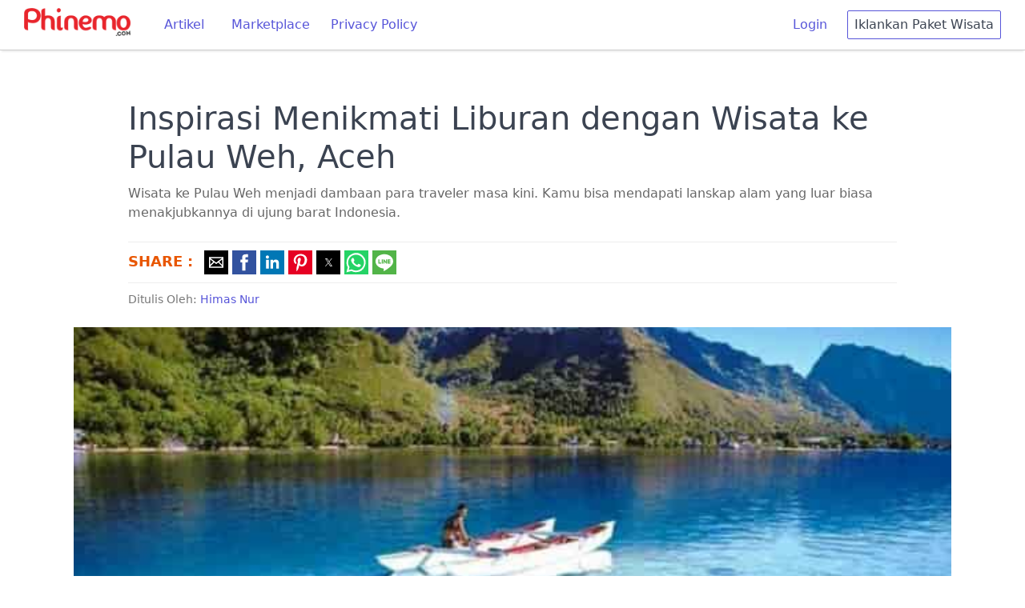

--- FILE ---
content_type: text/html; charset=utf-8
request_url: https://phinemo.com/wisata-ke-pulau-weh-di-sabang-aceh/
body_size: 15114
content:
<!DOCTYPE html>
<html amp lang="id, in" i-amphtml-layout="" transformed="self;v=1">
<head><meta charset=utf-8><style amp-runtime="" i-amphtml-version=012512221826001>html{overflow-x:hidden!important}html.i-amphtml-fie{height:100%!important;width:100%!important}html:not([amp4ads]),html:not([amp4ads]) body{height:auto!important}html:not([amp4ads]) body{margin:0!important}body{-webkit-text-size-adjust:100%;-moz-text-size-adjust:100%;-ms-text-size-adjust:100%;text-size-adjust:100%}html.i-amphtml-singledoc.i-amphtml-embedded{-ms-touch-action:pan-y pinch-zoom;touch-action:pan-y pinch-zoom}html.i-amphtml-fie>body,html.i-amphtml-singledoc>body{overflow:visible!important}html.i-amphtml-fie:not(.i-amphtml-inabox)>body,html.i-amphtml-singledoc:not(.i-amphtml-inabox)>body{position:relative!important}html.i-amphtml-ios-embed-legacy>body{overflow-x:hidden!important;overflow-y:auto!important;position:absolute!important}html.i-amphtml-ios-embed{overflow-y:auto!important;position:static}#i-amphtml-wrapper{overflow-x:hidden!important;overflow-y:auto!important;position:absolute!important;top:0!important;left:0!important;right:0!important;bottom:0!important;margin:0!important;display:block!important}html.i-amphtml-ios-embed.i-amphtml-ios-overscroll,html.i-amphtml-ios-embed.i-amphtml-ios-overscroll>#i-amphtml-wrapper{-webkit-overflow-scrolling:touch!important}#i-amphtml-wrapper>body{position:relative!important;border-top:1px solid transparent!important}#i-amphtml-wrapper+body{visibility:visible}#i-amphtml-wrapper+body .i-amphtml-lightbox-element,#i-amphtml-wrapper+body[i-amphtml-lightbox]{visibility:hidden}#i-amphtml-wrapper+body[i-amphtml-lightbox] .i-amphtml-lightbox-element{visibility:visible}#i-amphtml-wrapper.i-amphtml-scroll-disabled,.i-amphtml-scroll-disabled{overflow-x:hidden!important;overflow-y:hidden!important}amp-instagram{padding:54px 0 0!important;background-color:#fff}amp-iframe iframe{box-sizing:border-box!important}[amp-access][amp-access-hide]{display:none}[subscriptions-dialog],body:not(.i-amphtml-subs-ready) [subscriptions-action],body:not(.i-amphtml-subs-ready) [subscriptions-section]{display:none!important}amp-experiment,amp-live-list>[update]{display:none}amp-list[resizable-children]>.i-amphtml-loading-container.amp-hidden{display:none!important}amp-list [fetch-error],amp-list[load-more] [load-more-button],amp-list[load-more] [load-more-end],amp-list[load-more] [load-more-failed],amp-list[load-more] [load-more-loading]{display:none}amp-list[diffable] div[role="list"]{display:block}amp-story-page,amp-story[standalone]{min-height:1px!important;display:block!important;height:100%!important;margin:0!important;padding:0!important;overflow:hidden!important;width:100%!important}amp-story[standalone]{background-color:#000!important;position:relative!important}amp-story-page{background-color:#757575}amp-story .amp-active>div,amp-story .i-amphtml-loader-background{display:none!important}amp-story-page:not(:first-of-type):not([distance]):not([active]){transform:translateY(1000vh)!important}amp-autocomplete{position:relative!important;display:inline-block!important}amp-autocomplete>input,amp-autocomplete>textarea{padding:.5rem;border:1px solid rgba(0,0,0,.33)}.i-amphtml-autocomplete-results,amp-autocomplete>input,amp-autocomplete>textarea{font-size:1rem;line-height:1.5rem}[amp-fx^="fly-in"]{visibility:hidden}amp-script[nodom],amp-script[sandboxed]{position:fixed!important;top:0!important;width:1px!important;height:1px!important;overflow:hidden!important;visibility:hidden}[hidden]{display:none!important}.i-amphtml-element{display:inline-block}.i-amphtml-blurry-placeholder{transition:opacity .3s cubic-bezier(.0,.0,.2,1)!important;pointer-events:none}[layout=nodisplay]:not(.i-amphtml-element){display:none!important}.i-amphtml-layout-fixed,[layout=fixed][width][height]:not(.i-amphtml-layout-fixed){display:inline-block;position:relative}.i-amphtml-layout-responsive,[layout=responsive][width][height]:not(.i-amphtml-layout-responsive),[width][height][heights]:not([layout]):not(.i-amphtml-layout-responsive),[width][height][sizes]:not(img):not([layout]):not(.i-amphtml-layout-responsive){display:block;position:relative}.i-amphtml-layout-intrinsic,[layout=intrinsic][width][height]:not(.i-amphtml-layout-intrinsic){display:inline-block;position:relative;max-width:100%}.i-amphtml-layout-intrinsic .i-amphtml-sizer{max-width:100%}.i-amphtml-intrinsic-sizer{max-width:100%;display:block!important}.i-amphtml-layout-container,.i-amphtml-layout-fixed-height,[layout=container],[layout=fixed-height][height]:not(.i-amphtml-layout-fixed-height){display:block;position:relative}.i-amphtml-layout-fill,.i-amphtml-layout-fill.i-amphtml-notbuilt,[layout=fill]:not(.i-amphtml-layout-fill),body noscript>*{display:block;overflow:hidden!important;position:absolute;top:0;left:0;bottom:0;right:0}body noscript>*{position:absolute!important;width:100%;height:100%;z-index:2}body noscript{display:inline!important}.i-amphtml-layout-flex-item,[layout=flex-item]:not(.i-amphtml-layout-flex-item){display:block;position:relative;-ms-flex:1 1 auto;flex:1 1 auto}.i-amphtml-layout-fluid{position:relative}.i-amphtml-layout-size-defined{overflow:hidden!important}.i-amphtml-layout-awaiting-size{position:absolute!important;top:auto!important;bottom:auto!important}i-amphtml-sizer{display:block!important}@supports (aspect-ratio:1/1){i-amphtml-sizer.i-amphtml-disable-ar{display:none!important}}.i-amphtml-blurry-placeholder,.i-amphtml-fill-content{display:block;height:0;max-height:100%;max-width:100%;min-height:100%;min-width:100%;width:0;margin:auto}.i-amphtml-layout-size-defined .i-amphtml-fill-content{position:absolute;top:0;left:0;bottom:0;right:0}.i-amphtml-replaced-content,.i-amphtml-screen-reader{padding:0!important;border:none!important}.i-amphtml-screen-reader{position:fixed!important;top:0!important;left:0!important;width:4px!important;height:4px!important;opacity:0!important;overflow:hidden!important;margin:0!important;display:block!important;visibility:visible!important}.i-amphtml-screen-reader~.i-amphtml-screen-reader{left:8px!important}.i-amphtml-screen-reader~.i-amphtml-screen-reader~.i-amphtml-screen-reader{left:12px!important}.i-amphtml-screen-reader~.i-amphtml-screen-reader~.i-amphtml-screen-reader~.i-amphtml-screen-reader{left:16px!important}.i-amphtml-unresolved{position:relative;overflow:hidden!important}.i-amphtml-select-disabled{-webkit-user-select:none!important;-ms-user-select:none!important;user-select:none!important}.i-amphtml-notbuilt,[layout]:not(.i-amphtml-element),[width][height][heights]:not([layout]):not(.i-amphtml-element),[width][height][sizes]:not(img):not([layout]):not(.i-amphtml-element){position:relative;overflow:hidden!important;color:transparent!important}.i-amphtml-notbuilt:not(.i-amphtml-layout-container)>*,[layout]:not([layout=container]):not(.i-amphtml-element)>*,[width][height][heights]:not([layout]):not(.i-amphtml-element)>*,[width][height][sizes]:not([layout]):not(.i-amphtml-element)>*{display:none}amp-img:not(.i-amphtml-element)[i-amphtml-ssr]>img.i-amphtml-fill-content{display:block}.i-amphtml-notbuilt:not(.i-amphtml-layout-container),[layout]:not([layout=container]):not(.i-amphtml-element),[width][height][heights]:not([layout]):not(.i-amphtml-element),[width][height][sizes]:not(img):not([layout]):not(.i-amphtml-element){color:transparent!important;line-height:0!important}.i-amphtml-ghost{visibility:hidden!important}.i-amphtml-element>[placeholder],[layout]:not(.i-amphtml-element)>[placeholder],[width][height][heights]:not([layout]):not(.i-amphtml-element)>[placeholder],[width][height][sizes]:not([layout]):not(.i-amphtml-element)>[placeholder]{display:block;line-height:normal}.i-amphtml-element>[placeholder].amp-hidden,.i-amphtml-element>[placeholder].hidden{visibility:hidden}.i-amphtml-element:not(.amp-notsupported)>[fallback],.i-amphtml-layout-container>[placeholder].amp-hidden,.i-amphtml-layout-container>[placeholder].hidden{display:none}.i-amphtml-layout-size-defined>[fallback],.i-amphtml-layout-size-defined>[placeholder]{position:absolute!important;top:0!important;left:0!important;right:0!important;bottom:0!important;z-index:1}amp-img[i-amphtml-ssr]:not(.i-amphtml-element)>[placeholder]{z-index:auto}.i-amphtml-notbuilt>[placeholder]{display:block!important}.i-amphtml-hidden-by-media-query{display:none!important}.i-amphtml-element-error{background:red!important;color:#fff!important;position:relative!important}.i-amphtml-element-error:before{content:attr(error-message)}i-amp-scroll-container,i-amphtml-scroll-container{position:absolute;top:0;left:0;right:0;bottom:0;display:block}i-amp-scroll-container.amp-active,i-amphtml-scroll-container.amp-active{overflow:auto;-webkit-overflow-scrolling:touch}.i-amphtml-loading-container{display:block!important;pointer-events:none;z-index:1}.i-amphtml-notbuilt>.i-amphtml-loading-container{display:block!important}.i-amphtml-loading-container.amp-hidden{visibility:hidden}.i-amphtml-element>[overflow]{cursor:pointer;position:relative;z-index:2;visibility:hidden;display:initial;line-height:normal}.i-amphtml-layout-size-defined>[overflow]{position:absolute}.i-amphtml-element>[overflow].amp-visible{visibility:visible}template{display:none!important}.amp-border-box,.amp-border-box *,.amp-border-box :after,.amp-border-box :before{box-sizing:border-box}amp-pixel{display:none!important}amp-analytics,amp-auto-ads,amp-story-auto-ads{position:fixed!important;top:0!important;width:1px!important;height:1px!important;overflow:hidden!important;visibility:hidden}amp-story{visibility:hidden!important}html.i-amphtml-fie>amp-analytics{position:initial!important}[visible-when-invalid]:not(.visible),form [submit-error],form [submit-success],form [submitting]{display:none}amp-accordion{display:block!important}@media (min-width:1px){:where(amp-accordion>section)>:first-child{margin:0;background-color:#efefef;padding-right:20px;border:1px solid #dfdfdf}:where(amp-accordion>section)>:last-child{margin:0}}amp-accordion>section{float:none!important}amp-accordion>section>*{float:none!important;display:block!important;overflow:hidden!important;position:relative!important}amp-accordion,amp-accordion>section{margin:0}amp-accordion:not(.i-amphtml-built)>section>:last-child{display:none!important}amp-accordion:not(.i-amphtml-built)>section[expanded]>:last-child{display:block!important}</style><meta name=viewport content="width=device-width,minimum-scale=1"><meta name=robots content="index, follow"><meta name=robots content=max-image-preview:large><meta name=description content="Wisata ke Pulau Weh menjadi dambaan para traveler masa kini. Kamu bisa mendapati lanskap alam yang luar biasa menakjubkannya di ujung barat Indonesia. "><meta name=robots content="index, follow, max-snippet:-1, max-image-preview:large, max-video-preview:-1"><meta property=og:locale content=en_US><meta property=og:type content=article><meta property=og:title content="Inspirasi Menikmati Liburan dengan Wisata ke Pulau Weh, Aceh"><meta property=og:description content="Wisata ke Pulau Weh menjadi dambaan para traveler masa kini. Kamu bisa mendapati lanskap alam yang luar biasa menakjubkannya di ujung barat Indonesia. "><meta property=og:url content="https://phinemo.com/wisata-ke-pulau-weh-di-sabang-aceh/"><meta property=og:site_name content=Phinemo.com><meta property=article:publisher content="https://www.facebook.com/phinemocom"><meta property=article:published_time content="2018-12-13T07:21:40+00:00"><meta property=og:image content="https://phinemo.com/wp-content/uploads/2018/12/14462196826_2c1a9ea3af_z-1.jpg"><meta property=og:image:width content=640><meta property=og:image:height content=361><meta property=fb:app_id content=462072277471029><meta name=twitter:card content=summary_large_image><meta name=twitter:creator content="@phinemocom"><meta name=twitter:site content="@phinemocom"><meta name=twitter:label1 content="Written by"><meta name=twitter:data1 content="Himas Nur"><meta name=twitter:label2 content="Est. reading time"><meta name=twitter:data2 content="3 minutes"><meta name=generator content="WordPress 6.8.1"><meta name=generator content="AMP Plugin v2.0.8; mode=standard"><meta name=msapplication-TileImage content="https://phinemo.com/wp-content/uploads/2019/05/cropped-unnamed-270x270.jpg"><title>Inspirasi Menikmati Liburan dengan Wisata ke Pulau Weh, Aceh</title><link rel=preconnect href="https://cdn.ampproject.org"><link rel=preload as=script href="https://cdn.ampproject.org/v0.js"><link as=script href="https://cdn.ampproject.org/v0.js" rel=preload><style amp-custom="">html{font-family:sans-serif;-webkit-text-size-adjust:100%;-ms-text-size-adjust:100%}body{margin:0}header,section{display:block}h1{font-size:2em;margin:.67em 0}a{background-color:transparent;-webkit-text-decoration-skip:objects}a:active,a:hover{outline-width:0}amp-img,amp-anim{border-style:none}button{font-family:inherit;font-size:inherit;line-height:inherit;margin:0}button{overflow:visible}button{text-transform:none}[type="reset"],[type="submit"],button,html [type="button"]{-webkit-appearance:button}[type="button"]::-moz-focus-inner,[type="reset"]::-moz-focus-inner,[type="submit"]::-moz-focus-inner,button::-moz-focus-inner{border-style:none;padding:0}[type="checkbox"],[type="radio"]{box-sizing:border-box;padding:0}[type="number"]::-webkit-inner-spin-button,[type="number"]::-webkit-outer-spin-button{height:auto}[type="search"]{-webkit-appearance:textfield;outline-offset:-2px}[type="search"]::-webkit-search-cancel-button,[type="search"]::-webkit-search-decoration{-webkit-appearance:none}::-webkit-file-upload-button{-webkit-appearance:button;font:inherit}[hidden]{display:none}*,::after,::before{box-sizing:inherit}html{box-sizing:border-box;font-size:20px;line-height:1.5;-webkit-tap-highlight-color:transparent}body{background:#fff;color:#3b4351;font-family:-apple-system,system-ui,BlinkMacSystemFont,"Segoe UI",Roboto,"Helvetica Neue",sans-serif;font-size:.8rem;overflow-x:hidden;text-rendering:optimizeLegibility}a{color:#5755d9;outline:0;text-decoration:none}a:focus{box-shadow:0 0 0 .1rem rgba(87,85,217,.2)}a:active,a:focus,a:hover{color:#302ecd;text-decoration:underline}a:visited{color:#807fe2}h1,h2,h3,h4{color:inherit;font-weight:500;line-height:1.2;margin-bottom:.5em;margin-top:0}h1{font-size:2rem}h2{font-size:1.6rem}h3{font-size:1.4rem}h4{font-size:1.2rem}p{margin:0 0 1.2rem}a{-webkit-text-decoration-skip:ink edges;text-decoration-skip:ink edges}ul{margin:.8rem 0 .8rem .8rem;padding:0}ul ul{margin:.8rem 0 .8rem .8rem}ul li{margin-top:.4rem}ul{list-style:disc inside}ul ul{list-style-type:circle}.btn{-webkit-appearance:none;-moz-appearance:none;appearance:none;background:#fff;border:.05rem solid #5755d9;border-radius:.1rem;color:#5755d9;cursor:pointer;display:inline-block;font-size:.8rem;height:1.8rem;line-height:1.2rem;outline:0;padding:.25rem .4rem;text-align:center;text-decoration:none;transition:background .2s , border .2s , box-shadow .2s , color .2s;-webkit-user-select:none;-moz-user-select:none;-ms-user-select:none;user-select:none;vertical-align:middle;white-space:nowrap}.btn:focus{box-shadow:0 0 0 .1rem rgba(87,85,217,.2)}.btn:focus,.btn:hover{background:#f1f1fc;border-color:#4b48d6;text-decoration:none}.btn:active{background:#4b48d6;border-color:#3634d2;color:#fff;text-decoration:none}.btn:disabled,.btn[disabled]{cursor:default;opacity:.5;pointer-events:none}.btn.btn-link{background:0 0;border-color:transparent;color:#5755d9}.btn.btn-link:active,.btn.btn-link:focus,.btn.btn-link:hover{color:#302ecd}.container{margin-left:auto;margin-right:auto;padding-left:.4rem;padding-right:.4rem;width:100%}.container.grid-lg{max-width:976px}.container.grid-mda{max-width:700px}@media (max-width:840px){.hide-md{display:none}}.navbar{align-items:stretch;display:flex;display:-ms-flexbox;-ms-flex-align:stretch;-ms-flex-pack:justify;-ms-flex-wrap:wrap;flex-wrap:wrap;justify-content:space-between}.navbar .navbar-section{align-items:center;display:flex;display:-ms-flexbox;-ms-flex:1 0 0;flex:1 0 0;-ms-flex-align:center}.navbar .navbar-section:not(:first-child):last-child{-ms-flex-pack:end;justify-content:flex-end}.navbar .navbar-center{align-items:center;display:flex;display:-ms-flexbox;-ms-flex:0 0 auto;flex:0 0 auto;-ms-flex-align:center}.chip{align-items:center;background:#eef0f3;border-radius:5rem;display:inline-flex;display:-ms-inline-flexbox;-ms-flex-align:center;font-size:90%;height:1.2rem;line-height:.8rem;margin:.1rem;max-width:320px;overflow:hidden;padding:.2rem .4rem;text-decoration:none;text-overflow:ellipsis;vertical-align:middle;white-space:nowrap}@keyframes loading{0%{transform:rotate(0)}100%{transform:rotate(360deg)}}@keyframes slide-down{0%{opacity:0;transform:translateY(-1.6rem)}100%{opacity:1;transform:translateY(0)}}.text-dark{color:#3b4351}a.text-dark:focus,a.text-dark:hover{color:#303742}a.text-dark:visited{color:#455060}.text-error{color:#e85600}a.text-error:focus,a.text-error:hover{color:#cf4d00}a.text-error:visited{color:#ff6003}.ml-2{margin-left:.4rem}.mr-2{margin-right:.4rem}.mt-2{margin-top:.4rem}.text-bold{font-weight:700}.fixed-container{position:relative;width:100%;height:500px}.fixed-container-rekomendasi{position:relative;height:200px}amp-img.cover img{object-fit:cover}.sticky{position:fixed;top:0;width:100%;z-index:1000}.menu-desktop{border-bottom:1px solid #ccc;padding:10px 30px;margin-bottom:50px;background-color:#fff;box-shadow:0 4px 2px -2px #eee}.metadesc{font-size:16px;color:#666;margin-top:-10px}.author{font-size:14px;color:#777;margin-top:10px}.bagikan{border-top:1px solid #eee;border-bottom:1px solid #eee;padding:10px 0 3px 0}amp-img:is([sizes="auto" i], [sizes^="auto," i]),amp-anim:is([sizes="auto" i], [sizes^="auto," i]){contain-intrinsic-size:3000px 1500px}amp-img.amp-wp-enforced-sizes[layout="intrinsic"]>img,amp-anim.amp-wp-enforced-sizes[layout="intrinsic"]>img{object-fit:contain}:where(.wp-block-button__link){border-radius:9999px;box-shadow:none;padding:calc(.667em + 2px) calc(1.333em + 2px);text-decoration:none}:root :where(.wp-block-button .wp-block-button__link.is-style-outline),:root :where(.wp-block-button.is-style-outline>.wp-block-button__link){border:2px solid;padding:.667em 1.333em}:root :where(.wp-block-button .wp-block-button__link.is-style-outline:not(.has-text-color)),:root :where(.wp-block-button.is-style-outline>.wp-block-button__link:not(.has-text-color)){color:currentColor}:root :where(.wp-block-button .wp-block-button__link.is-style-outline:not(.has-background)),:root :where(.wp-block-button.is-style-outline>.wp-block-button__link:not(.has-background)){background-color:initial;background-image:none}:where(.wp-block-columns){margin-bottom:1.75em}:where(.wp-block-columns.has-background){padding:1.25em 2.375em}:where(.wp-block-post-comments input[type=submit]){border:none}:where(.wp-block-cover-image:not(.has-text-color)),:where(.wp-block-cover:not(.has-text-color)){color:#fff}:where(.wp-block-cover-image.is-light:not(.has-text-color)),:where(.wp-block-cover.is-light:not(.has-text-color)){color:#000}:root :where(.wp-block-cover h1:not(.has-text-color)),:root :where(.wp-block-cover h2:not(.has-text-color)),:root :where(.wp-block-cover h3:not(.has-text-color)),:root :where(.wp-block-cover h4:not(.has-text-color)),:root :where(.wp-block-cover h5:not(.has-text-color)),:root :where(.wp-block-cover h6:not(.has-text-color)),:root :where(.wp-block-cover p:not(.has-text-color)){color:inherit}:where(.wp-block-file){margin-bottom:1.5em}:where(.wp-block-file__button){border-radius:2em;display:inline-block;padding:.5em 1em}:where(.wp-block-file__button):is(a):active,:where(.wp-block-file__button):is(a):focus,:where(.wp-block-file__button):is(a):hover,:where(.wp-block-file__button):is(a):visited{box-shadow:none;color:#fff;opacity:.85;text-decoration:none}:where(.wp-block-group.wp-block-group-is-layout-constrained){position:relative}@keyframes show-content-image{0%{visibility:hidden}99%{visibility:hidden}to{visibility:visible}}@keyframes turn-on-visibility{0%{opacity:0}to{opacity:1}}@keyframes turn-off-visibility{0%{opacity:1;visibility:visible}99%{opacity:0;visibility:visible}to{opacity:0;visibility:hidden}}@keyframes lightbox-zoom-in{0%{transform:translate(calc(( -100vw + var(--wp--lightbox-scrollbar-width) ) / 2 + var(--wp--lightbox-initial-left-position)),calc(-50vh + var(--wp--lightbox-initial-top-position))) scale(var(--wp--lightbox-scale))}to{transform:translate(-50%,-50%) scale(1)}}@keyframes lightbox-zoom-out{0%{transform:translate(-50%,-50%) scale(1);visibility:visible}99%{visibility:visible}to{transform:translate(calc(( -100vw + var(--wp--lightbox-scrollbar-width) ) / 2 + var(--wp--lightbox-initial-left-position)),calc(-50vh + var(--wp--lightbox-initial-top-position))) scale(var(--wp--lightbox-scale));visibility:hidden}}:where(.wp-block-latest-comments:not([data-amp-original-style*=line-height] .wp-block-latest-comments__comment)){line-height:1.1}:where(.wp-block-latest-comments:not([data-amp-original-style*=line-height] .wp-block-latest-comments__comment-excerpt p)){line-height:1.8}:root :where(.wp-block-latest-posts.is-grid){padding:0}:root :where(.wp-block-latest-posts.wp-block-latest-posts__list){padding-left:0}ul{box-sizing:border-box}:root :where(.wp-block-list.has-background){padding:1.25em 2.375em}:where(.wp-block-navigation.has-background .wp-block-navigation-item a:not(.wp-element-button)),:where(.wp-block-navigation.has-background .wp-block-navigation-submenu a:not(.wp-element-button)){padding:.5em 1em}:where(.wp-block-navigation .wp-block-navigation__submenu-container .wp-block-navigation-item a:not(.wp-element-button)),:where(.wp-block-navigation .wp-block-navigation__submenu-container .wp-block-navigation-submenu a:not(.wp-element-button)),:where(.wp-block-navigation .wp-block-navigation__submenu-container .wp-block-navigation-submenu button.wp-block-navigation-item__content),:where(.wp-block-navigation .wp-block-navigation__submenu-container .wp-block-pages-list__item button.wp-block-navigation-item__content){padding:.5em 1em}@keyframes overlay-menu__fade-in-animation{0%{opacity:0;transform:translateY(.5em)}to{opacity:1;transform:translateY(0)}}:root :where(p.has-background){padding:1.25em 2.375em}:where(p.has-text-color:not(.has-link-color)) a{color:inherit}:where(.wp-block-post-excerpt){box-sizing:border-box;margin-bottom:var(--wp--style--block-gap);margin-top:var(--wp--style--block-gap)}:where(.wp-block-preformatted.has-background){padding:1.25em 2.375em}:where(.wp-block-search__button){border:1px solid #ccc;padding:6px 10px}:where(.wp-block-search__input){font-family:inherit;font-size:inherit;font-style:inherit;font-weight:inherit;letter-spacing:inherit;line-height:inherit;text-transform:inherit}:where(.wp-block-search__button-inside .wp-block-search__inside-wrapper){border:1px solid #949494;box-sizing:border-box;padding:4px}:where(.wp-block-search__button-inside .wp-block-search__inside-wrapper) :where(.wp-block-search__button){padding:4px 8px}:root :where(.wp-block-separator.is-style-dots){height:auto;line-height:1;text-align:center}:root :where(.wp-block-separator.is-style-dots):before{color:currentColor;content:"···";font-family:serif;font-size:1.5em;letter-spacing:2em;padding-left:2em}:root :where(.wp-block-site-logo.is-style-rounded){border-radius:9999px}:root :where(.wp-block-social-links .wp-social-link a){padding:.25em}:root :where(.wp-block-social-links.is-style-logos-only .wp-social-link a){padding:0}:root :where(.wp-block-social-links.is-style-pill-shape .wp-social-link a){padding-left:.6666666667em;padding-right:.6666666667em}:root :where(.wp-block-tag-cloud.is-style-outline){display:flex;flex-wrap:wrap;gap:1ch}:root :where(.wp-block-tag-cloud.is-style-outline a){border:1px solid;margin-right:0;padding:1ch 2ch}:root:not(#_):not(#_):not(#_):not(#_):not(#_):not(#_):not(#_):not(#_) :where(.wp-block-tag-cloud.is-style-outline a){font-size:unset;text-decoration:none}:root :where(.wp-block-table-of-contents){box-sizing:border-box}:where(.wp-block-term-description){box-sizing:border-box;margin-bottom:var(--wp--style--block-gap);margin-top:var(--wp--style--block-gap)}:where(pre.wp-block-verse){font-family:inherit}:root{--wp--preset--font-size--normal:16px;--wp--preset--font-size--huge:42px}html :where(.has-border-color){border-style:solid}html :where([data-amp-original-style*=border-top-color]){border-top-style:solid}html :where([data-amp-original-style*=border-right-color]){border-right-style:solid}html :where([data-amp-original-style*=border-bottom-color]){border-bottom-style:solid}html :where([data-amp-original-style*=border-left-color]){border-left-style:solid}html :where([data-amp-original-style*=border-width]){border-style:solid}html :where([data-amp-original-style*=border-top-width]){border-top-style:solid}html :where([data-amp-original-style*=border-right-width]){border-right-style:solid}html :where([data-amp-original-style*=border-bottom-width]){border-bottom-style:solid}html :where([data-amp-original-style*=border-left-width]){border-left-style:solid}html :where(amp-img[class*=wp-image-]),html :where(amp-anim[class*=wp-image-]){height:auto;max-width:100%}:where(figure){margin:0 0 1em}html :where(.is-position-sticky){--wp-admin--admin-bar--position-offset:var(--wp-admin--admin-bar--height,0)}@media screen and (max-width:600px){html :where(.is-position-sticky){--wp-admin--admin-bar--position-offset:0}}:root{--wp--preset--aspect-ratio--square:1;--wp--preset--aspect-ratio--4-3:4/3;--wp--preset--aspect-ratio--3-4:3/4;--wp--preset--aspect-ratio--3-2:3/2;--wp--preset--aspect-ratio--2-3:2/3;--wp--preset--aspect-ratio--16-9:16/9;--wp--preset--aspect-ratio--9-16:9/16;--wp--preset--color--black:#000;--wp--preset--color--cyan-bluish-gray:#abb8c3;--wp--preset--color--white:#fff;--wp--preset--color--pale-pink:#f78da7;--wp--preset--color--vivid-red:#cf2e2e;--wp--preset--color--luminous-vivid-orange:#ff6900;--wp--preset--color--luminous-vivid-amber:#fcb900;--wp--preset--color--light-green-cyan:#7bdcb5;--wp--preset--color--vivid-green-cyan:#00d084;--wp--preset--color--pale-cyan-blue:#8ed1fc;--wp--preset--color--vivid-cyan-blue:#0693e3;--wp--preset--color--vivid-purple:#9b51e0;--wp--preset--gradient--vivid-cyan-blue-to-vivid-purple:linear-gradient(135deg,rgba(6,147,227,1) 0%,#9b51e0 100%);--wp--preset--gradient--light-green-cyan-to-vivid-green-cyan:linear-gradient(135deg,#7adcb4 0%,#00d082 100%);--wp--preset--gradient--luminous-vivid-amber-to-luminous-vivid-orange:linear-gradient(135deg,rgba(252,185,0,1) 0%,rgba(255,105,0,1) 100%);--wp--preset--gradient--luminous-vivid-orange-to-vivid-red:linear-gradient(135deg,rgba(255,105,0,1) 0%,#cf2e2e 100%);--wp--preset--gradient--very-light-gray-to-cyan-bluish-gray:linear-gradient(135deg,#eee 0%,#a9b8c3 100%);--wp--preset--gradient--cool-to-warm-spectrum:linear-gradient(135deg,#4aeadc 0%,#9778d1 20%,#cf2aba 40%,#ee2c82 60%,#fb6962 80%,#fef84c 100%);--wp--preset--gradient--blush-light-purple:linear-gradient(135deg,#ffceec 0%,#9896f0 100%);--wp--preset--gradient--blush-bordeaux:linear-gradient(135deg,#fecda5 0%,#fe2d2d 50%,#6b003e 100%);--wp--preset--gradient--luminous-dusk:linear-gradient(135deg,#ffcb70 0%,#c751c0 50%,#4158d0 100%);--wp--preset--gradient--pale-ocean:linear-gradient(135deg,#fff5cb 0%,#b6e3d4 50%,#33a7b5 100%);--wp--preset--gradient--electric-grass:linear-gradient(135deg,#caf880 0%,#71ce7e 100%);--wp--preset--gradient--midnight:linear-gradient(135deg,#020381 0%,#2874fc 100%);--wp--preset--font-size--small:13px;--wp--preset--font-size--medium:20px;--wp--preset--font-size--large:36px;--wp--preset--font-size--x-large:42px;--wp--preset--spacing--20:.44rem;--wp--preset--spacing--30:.67rem;--wp--preset--spacing--40:1rem;--wp--preset--spacing--50:1.5rem;--wp--preset--spacing--60:2.25rem;--wp--preset--spacing--70:3.38rem;--wp--preset--spacing--80:5.06rem;--wp--preset--shadow--natural:6px 6px 9px rgba(0,0,0,.2);--wp--preset--shadow--deep:12px 12px 50px rgba(0,0,0,.4);--wp--preset--shadow--sharp:6px 6px 0 rgba(0,0,0,.2);--wp--preset--shadow--outlined:6px 6px 0 -3px rgba(255,255,255,1) , 6px 6px rgba(0,0,0,1);--wp--preset--shadow--crisp:6px 6px 0 rgba(0,0,0,1)}:where(.is-layout-flex){gap:.5em}:where(.is-layout-grid){gap:.5em}:where(.wp-block-columns.is-layout-flex){gap:2em}:where(.wp-block-columns.is-layout-grid){gap:2em}:where(.wp-block-post-template.is-layout-flex){gap:1.25em}:where(.wp-block-post-template.is-layout-grid){gap:1.25em}:where(.wp-block-post-template.is-layout-flex){gap:1.25em}:where(.wp-block-post-template.is-layout-grid){gap:1.25em}:where(.wp-block-columns.is-layout-flex){gap:2em}:where(.wp-block-columns.is-layout-grid){gap:2em}:root :where(.wp-block-pullquote){font-size:1.5em;line-height:1.6}:root:not(#_):not(#_):not(#_):not(#_):not(#_) .amp-wp-6a19fc1{display:inline-block}:root:not(#_):not(#_):not(#_):not(#_):not(#_) .amp-wp-cb45893{display:none}:root:not(#_):not(#_):not(#_):not(#_):not(#_) .amp-wp-7175d87{margin-right:25px}:root:not(#_):not(#_):not(#_):not(#_):not(#_) .amp-wp-3a78f79{margin-top:100px}:root:not(#_):not(#_):not(#_):not(#_):not(#_) .amp-wp-b31caf2{font-size:40px}:root:not(#_):not(#_):not(#_):not(#_):not(#_) .amp-wp-d28701a{margin-bottom:50px;width:1096px;margin-left:-68px}:root:not(#_):not(#_):not(#_):not(#_):not(#_) .amp-wp-5706ba8{text-align:center;margin:20px 0}:root:not(#_):not(#_):not(#_):not(#_):not(#_) .amp-wp-e539aba{margin-bottom:50px}:root:not(#_):not(#_):not(#_):not(#_):not(#_) .amp-wp-01d245a{vertical-align:top;font-size:18px}:root:not(#_):not(#_):not(#_):not(#_):not(#_) .amp-wp-e9fa4f1{width:40%;vertical-align:top;overflow:hidden}:root:not(#_):not(#_):not(#_):not(#_):not(#_) .amp-wp-a42e9da{white-space:normal;padding:10px 10px 0 0;font-size:16px}</style><style amp-boilerplate="">body{-webkit-animation:-amp-start 8s steps(1,end) 0s 1 normal both;-moz-animation:-amp-start 8s steps(1,end) 0s 1 normal both;-ms-animation:-amp-start 8s steps(1,end) 0s 1 normal both;animation:-amp-start 8s steps(1,end) 0s 1 normal both}@-webkit-keyframes -amp-start{from{visibility:hidden}to{visibility:visible}}@-moz-keyframes -amp-start{from{visibility:hidden}to{visibility:visible}}@-ms-keyframes -amp-start{from{visibility:hidden}to{visibility:visible}}@-o-keyframes -amp-start{from{visibility:hidden}to{visibility:visible}}@keyframes -amp-start{from{visibility:hidden}to{visibility:visible}}</style><script async src="https://cdn.ampproject.org/v0.js"></script><script async custom-element=amp-ad src="https://cdn.ampproject.org/v0/amp-ad-0.1.js"></script><script async custom-element=amp-analytics src="https://cdn.ampproject.org/v0/amp-analytics-0.1.js"></script><script src="https://cdn.ampproject.org/v0/amp-anim-0.1.js" async custom-element=amp-anim></script><script src="https://cdn.ampproject.org/v0/amp-auto-ads-0.1.js" async custom-element=amp-auto-ads></script><script src="https://cdn.ampproject.org/v0/amp-carousel-0.2.js" async custom-element=amp-carousel></script><script src="https://cdn.ampproject.org/v0/amp-sidebar-0.1.js" async custom-element=amp-sidebar></script><script src="https://cdn.ampproject.org/v0/amp-social-share-0.1.js" async custom-element=amp-social-share></script><link rel="shortcut icon" href="/marketplace/logo/xfavicon.png.pagespeed.ic.DbCou4_GAu.webp" type="image/x-icon"><link rel=icon href="/wp-content/uploads/2019/05/xcropped-unnamed-32x32.jpg.pagespeed.ic.nerD6K7XeE.webp" sizes=32x32><link rel=icon href="/wp-content/uploads/2019/05/xcropped-unnamed-192x192.jpg.pagespeed.ic.BeuZmHkBZG.webp" sizes=192x192><title>Inspirasi Menikmati Liburan dengan Wisata ke Pulau Weh, Aceh</title><link rel=canonical href="https://phinemo.com/wisata-ke-pulau-weh-di-sabang-aceh/"><script type="application/ld+json" class=yoast-schema-graph>{"@context":"https://schema.org","@graph":[{"@type":"Organization","@id":"https://phinemo.com/#organization","name":"Phinemo Kreasi Media, PT","url":"https://phinemo.com/","sameAs":["https://www.facebook.com/phinemocom","https://instagram.com/phinemocom/","https://twitter.com/phinemocom"],"logo":{"@type":"ImageObject","@id":"https://phinemo.com/#logo","inLanguage":"en-US","url":"https://phinemo.com/wp-content/uploads/2017/08/logo-phinemo-2-1024x327-1.png","width":1024,"height":327,"caption":"Phinemo Kreasi Media, PT"},"image":{"@id":"https://phinemo.com/#logo"}},{"@type":"WebSite","@id":"https://phinemo.com/#website","url":"https://phinemo.com/","name":"Phinemo.com","description":"Indonesia&#039;s Leading Online Travel Media","publisher":{"@id":"https://phinemo.com/#organization"},"potentialAction":[{"@type":"SearchAction","target":"https://phinemo.com/?s={search_term_string}","query-input":"required name=search_term_string"}],"inLanguage":"en-US"},{"@type":"ImageObject","@id":"https://phinemo.com/wisata-ke-pulau-weh-di-sabang-aceh/#primaryimage","inLanguage":"en-US","url":"https://phinemo.com/wp-content/uploads/2018/12/14462196826_2c1a9ea3af_z-1.jpg","width":640,"height":361,"caption":"pulau weh di sabang, aceh. sumber foto"},{"@type":"WebPage","@id":"https://phinemo.com/wisata-ke-pulau-weh-di-sabang-aceh/#webpage","url":"https://phinemo.com/wisata-ke-pulau-weh-di-sabang-aceh/","name":"Inspirasi Menikmati Liburan dengan Wisata ke Pulau Weh, Aceh","isPartOf":{"@id":"https://phinemo.com/#website"},"primaryImageOfPage":{"@id":"https://phinemo.com/wisata-ke-pulau-weh-di-sabang-aceh/#primaryimage"},"datePublished":"2018-12-13T07:21:40+00:00","dateModified":"2018-12-13T07:21:40+00:00","description":"Wisata ke Pulau Weh menjadi dambaan para traveler masa kini. Kamu bisa mendapati lanskap alam yang luar biasa menakjubkannya di ujung barat Indonesia.\u00a0","breadcrumb":{"@id":"https://phinemo.com/wisata-ke-pulau-weh-di-sabang-aceh/#breadcrumb"},"inLanguage":"en-US","potentialAction":[{"@type":"ReadAction","target":["https://phinemo.com/wisata-ke-pulau-weh-di-sabang-aceh/"]}]},{"@type":"BreadcrumbList","@id":"https://phinemo.com/wisata-ke-pulau-weh-di-sabang-aceh/#breadcrumb","itemListElement":[{"@type":"ListItem","position":1,"item":{"@type":"WebPage","@id":"https://phinemo.com/","url":"https://phinemo.com/","name":"Phinemo"}},{"@type":"ListItem","position":2,"item":{"@type":"WebPage","@id":"https://phinemo.com/category/destination/","url":"https://phinemo.com/category/destination/","name":"Destination"}},{"@type":"ListItem","position":3,"item":{"@type":"WebPage","@id":"https://phinemo.com/wisata-ke-pulau-weh-di-sabang-aceh/","url":"https://phinemo.com/wisata-ke-pulau-weh-di-sabang-aceh/","name":"Inspirasi Menikmati Liburan dengan Wisata ke Pulau Weh, Aceh"}}]},{"@type":"Article","@id":"https://phinemo.com/wisata-ke-pulau-weh-di-sabang-aceh/#article","isPartOf":{"@id":"https://phinemo.com/wisata-ke-pulau-weh-di-sabang-aceh/#webpage"},"author":{"@id":"https://phinemo.com/#/schema/person/18e587cb8f92ef27379620a3c70327c4"},"headline":"Inspirasi Menikmati Liburan dengan Wisata ke Pulau Weh, Aceh","datePublished":"2018-12-13T07:21:40+00:00","dateModified":"2018-12-13T07:21:40+00:00","mainEntityOfPage":{"@id":"https://phinemo.com/wisata-ke-pulau-weh-di-sabang-aceh/#webpage"},"commentCount":0,"publisher":{"@id":"https://phinemo.com/#organization"},"image":{"@id":"https://phinemo.com/wisata-ke-pulau-weh-di-sabang-aceh/#primaryimage"},"keywords":"aceh,destinasi di sabang,diving spot sabang,fakta pulau weh,gapang,lboih,pariwisata aceh,pulau rubiah,traveling ke sabang,wisata aceh","articleSection":"Adventure,Destination,Distribution Channel,Diving,Snorkeling,Whats New","inLanguage":"en-US","potentialAction":[{"@type":"CommentAction","name":"Comment","target":["https://phinemo.com/wisata-ke-pulau-weh-di-sabang-aceh/#respond"]}]},{"@type":"Person","@id":"https://phinemo.com/#/schema/person/18e587cb8f92ef27379620a3c70327c4","name":"Himas Nur","image":{"@type":"ImageObject","@id":"https://phinemo.com/#personlogo","inLanguage":"en-US","url":"https://secure.gravatar.com/avatar/2eda9a745beb7e0b49f4839fa0e1d5f7e5161dc408ee5ee38ae8dad0b8acbdd3?s=96&d=mm&r=g","caption":"Himas Nur"}}]}</script><link rel=alternate type="application/rss+xml" title="Phinemo.com » Inspirasi Menikmati Liburan dengan Wisata ke Pulau Weh, Aceh Comments Feed" href="https://phinemo.com/wisata-ke-pulau-weh-di-sabang-aceh/feed/"><link rel="https://api.w.org/" href="https://phinemo.com/wp-json/"><link rel=alternate title=JSON type="application/json" href="https://phinemo.com/wp-json/wp/v2/posts/133167"><link rel=EditURI type="application/rsd+xml" title=RSD href="https://phinemo.com/xmlrpc.php?rsd"><link rel=shortlink href="https://phinemo.com/?p=133167"><link rel=alternate title="oEmbed (JSON)" type="application/json+oembed" href="https://phinemo.com/wp-json/oembed/1.0/embed?url=https%3A%2F%2Fphinemo.com%2Fwisata-ke-pulau-weh-di-sabang-aceh%2F"><link rel=alternate title="oEmbed (XML)" type="text/xml+oembed" href="https://phinemo.com/wp-json/oembed/1.0/embed?url=https%3A%2F%2Fphinemo.com%2Fwisata-ke-pulau-weh-di-sabang-aceh%2F&amp;format=xml"><link rel=apple-touch-icon href="/wp-content/uploads/2019/05/xcropped-unnamed-180x180.jpg.pagespeed.ic.BcmnaabHAO.webp"><noscript><style amp-boilerplate="">body{-webkit-animation:none;-moz-animation:none;-ms-animation:none;animation:none}</style></noscript></head>
<body><amp-anim src="https://certify.alexametrics.com/atrk.gif?account=a12lq1hNdI20fn" height=1 width=1 alt="" class="amp-wp-enforced-sizes amp-wp-6a19fc1 i-amphtml-layout-intrinsic i-amphtml-layout-size-defined" layout=intrinsic data-amp-original-style=display:inline-block i-amphtml-layout=intrinsic><i-amphtml-sizer class=i-amphtml-sizer><img alt="" aria-hidden=true class=i-amphtml-intrinsic-sizer role=presentation src="[data-uri]"></i-amphtml-sizer><noscript><img src="https://certify.alexametrics.com/atrk.gif?account=a12lq1hNdI20fn" height=1 width=1 alt="" data-amp-original-style=display:none class=amp-wp-cb45893></noscript></amp-anim>
<amp-auto-ads type=adsense data-ad-client=ca-pub-8698820361276312 class=i-amphtml-layout-container i-amphtml-layout=container>
</amp-auto-ads>
<amp-analytics type=alexametrics class="i-amphtml-layout-fixed i-amphtml-layout-size-defined" style="width:1px;height:1px;" i-amphtml-layout=fixed>
<script type="application/json"> {"vars": { "atrk_acct": "a12lq1hNdI20fn", "domain": "phinemo.com" }}</script>
</amp-analytics>
<amp-analytics type=gtag data-credentials=include class="i-amphtml-layout-fixed i-amphtml-layout-size-defined" style="width:1px;height:1px;" i-amphtml-layout=fixed>
<script type="application/json">
  {
    "vars" : {
      "gtag_id": "UA-57983707-1",
      "config" : {
        "UA-57983707-1": { "groups": "default" }
      }
    }
  }
  </script>
</amp-analytics>
<amp-analytics type=gtag data-credentials=include class="i-amphtml-layout-fixed i-amphtml-layout-size-defined" style="width:1px;height:1px;" i-amphtml-layout=fixed>
<script type="application/json">
	{
	  "vars" : {
		"gtag_id": "G-HQQ0QMPSB7",
		"config" : {
		  "G-HQQ0QMPSB7": { "groups": "default" }
		}
	  }
	}
	</script>
</amp-analytics>
<amp-sidebar id=sidebar-left class="sample-sidebar i-amphtml-layout-nodisplay" layout=nodisplay side=left hidden=hidden i-amphtml-layout=nodisplay>
<h3>Sidebar</h3>
<button on=tap:sidebar-left.close>Close sidebar</button>
<ul>
<li><a href="/article/" class="btn btn-link text-dark mr-2 ml-2">Artikel</a></li>
<li><a href="/privacy-policy/" class="btn btn-link text-dark ml-2">Privacy Policy</a></li>
<li><a href="/produk/register" class="btn text-dark ml-2">Iklankan Paket Wisata</a></li>
<li><a href="/privacy-policy/" class="btn btn-link text-dark ml-2">Privacy Policy</a></li>
</ul>
</amp-sidebar>
<header class="navbar sticky menu-desktop">
<a href="/">
<amp-img src="https://www.phinemo.com/wp-content/themes/projectav2/images/logo-phinemo.png?v223333" width=133.33 height=35 data-amp-original-style="margin-right:25px;" class="amp-wp-7175d87 i-amphtml-layout-fixed i-amphtml-layout-size-defined" style="width:133.33px;height:35px;" i-amphtml-layout=fixed></amp-img>
</a>
<section class=navbar-section>
<a href="/article/" class="btn btn-link text-dark mr-2 ml-2">Artikel</a>
<a href="/produk/" class="btn btn-link text-dark ml-2">Marketplace</a>
<a href="/privacy-policy/" class="btn btn-link text-dark ml-2">Privacy Policy</a>
</section>
<section class=navbar-center>
</section>
<section class=navbar-section>
<a href="/marketplace/login" class="btn btn-link text-dark mr-2">Login</a>
<a href="/produk/register" class="btn text-dark ml-2">Iklankan Paket Wisata</a>
</section>
</header>
<div class="container grid-lg amp-wp-3a78f79" data-amp-original-style="margin-top:100px;">
<h1><a class="hash text-dark hide-md amp-wp-b31caf2" href="/wisata-ke-pulau-weh-di-sabang-aceh/" name="Inspirasi%20Menikmati%20Liburan%20dengan%20Wisata%20ke%20Pulau%20Weh,%20Aceh" data-amp-original-style="font-size:40px;">Inspirasi Menikmati Liburan dengan Wisata ke Pulau Weh, Aceh</a></h1>
<p class=metadesc>Wisata ke Pulau Weh menjadi dambaan para traveler masa kini. Kamu bisa mendapati lanskap alam yang luar biasa menakjubkannya di ujung barat Indonesia. </p>
<div class=bagikan>
<span class="text-error text-bold mr-2 amp-wp-01d245a" data-amp-original-style="vertical-align:top; font-size:18px;">SHARE : </span>
<amp-social-share width=30 height=30 type=email class="i-amphtml-layout-fixed i-amphtml-layout-size-defined" style="width:30px;height:30px;" i-amphtml-layout=fixed></amp-social-share>
<amp-social-share width=30 height=30 type=facebook data-param-app_id=462072277471029 class="i-amphtml-layout-fixed i-amphtml-layout-size-defined" style="width:30px;height:30px;" i-amphtml-layout=fixed></amp-social-share>
<amp-social-share width=30 height=30 type=linkedin class="i-amphtml-layout-fixed i-amphtml-layout-size-defined" style="width:30px;height:30px;" i-amphtml-layout=fixed></amp-social-share>
<amp-social-share width=30 height=30 type=pinterest data-param-media="https://phinemo.com/wp-content/uploads/2018/12/14462196826_2c1a9ea3af_z-1.jpg" class="i-amphtml-layout-fixed i-amphtml-layout-size-defined" style="width:30px;height:30px;" i-amphtml-layout=fixed></amp-social-share>
<amp-social-share width=30 height=30 type=twitter class="i-amphtml-layout-fixed i-amphtml-layout-size-defined" style="width:30px;height:30px;" i-amphtml-layout=fixed></amp-social-share>
<amp-social-share width=30 height=30 type=whatsapp class="i-amphtml-layout-fixed i-amphtml-layout-size-defined" style="width:30px;height:30px;" i-amphtml-layout=fixed></amp-social-share>
<amp-social-share width=30 height=30 type=line class="i-amphtml-layout-fixed i-amphtml-layout-size-defined" style="width:30px;height:30px;" i-amphtml-layout=fixed></amp-social-share>
</div>
<p class=author>Ditulis Oleh: <a href="/author/himas-nur/">Himas Nur</a></p>
<div class="fixed-container hide-md amp-wp-d28701a" data-amp-original-style="margin-bottom:50px; width:1096px; margin-left:-68px;">
<amp-img class="cover i-amphtml-layout-fill i-amphtml-layout-size-defined" layout=fill src="https://phinemo.com/wp-content/uploads/2018/12/14462196826_2c1a9ea3af_z-1.jpg" i-amphtml-layout=fill></amp-img>
</div>
<div class="container grid-mda">
<p>Wisata ke Pulau Weh di Sabang, Aceh, tentu saja menjadi dambaan para traveler masa kini. Kamu bisa mendapati lanskap alam yang luar biasa menakjubkannya di ujung barat Indonesia.</p><div data-amp-original-style="text-align:center; margin:20px 0px;" class=amp-wp-5706ba8><amp-ad layout=fixed width=336 height=280 type=adsense data-ad-client=ca-pub-8698820361276312 data-ad-slot=1158637930 class="i-amphtml-layout-fixed i-amphtml-layout-size-defined" style="width:336px;height:280px;" i-amphtml-layout=fixed>
</amp-ad></div>
<p>Bagi Kamu yang hendak bertandang ke sana, beberapa panduan berikut ini bisa jadi inspirasi Kamu agar lebih asyik dan tak terlupakan ketika melakukan wisata ke Pulau Weh.</p>
<h2>1. Wisata ke Pulau Weh dengan backpacking</h2>
<div id=attachment_133183 class="wp-caption alignnone amp-wp-38b5a4b" data-amp-original-style="width: 650px"><a href="/wp-content/uploads/2018/12/15835583369_0d078725c6_z-1.jpg"><amp-img aria-describedby=caption-attachment-133183 class="wp-image-133183 size-full amp-wp-enforced-sizes i-amphtml-layout-intrinsic i-amphtml-layout-size-defined" title="foto Wisata ke Pulau Weh" src="https://phinemo.com/wp-content/uploads/2018/12/15835583369_0d078725c6_z-1.jpg" alt="wisata ke Pulau Weh " width=640 height=360 srcset="https://phinemo.com/wp-content/uploads/2018/12/15835583369_0d078725c6_z-1.jpg 640w, https://phinemo.com/wp-content/uploads/2018/12/15835583369_0d078725c6_z-1-300x169.jpg 300w" sizes="auto, (max-width: 640px) 100vw, 640px" layout=intrinsic disable-inline-width="" i-amphtml-layout=intrinsic><i-amphtml-sizer class=i-amphtml-sizer><img alt="" aria-hidden=true class=i-amphtml-intrinsic-sizer role=presentation src="[data-uri]"></i-amphtml-sizer><noscript><img loading=lazy decoding=async aria-describedby=caption-attachment-133183 class="wp-image-133183 size-full" title="foto Wisata ke Pulau Weh" src="/wp-content/uploads/2018/12/15835583369_0d078725c6_z-1.jpg" alt="wisata ke Pulau Weh " width=640 height=360 srcset="https://phinemo.com/wp-content/uploads/2018/12/15835583369_0d078725c6_z-1.jpg 640w, https://phinemo.com/wp-content/uploads/2018/12/15835583369_0d078725c6_z-1-300x169.jpg 300w" sizes="auto, (max-width: 640px) 100vw, 640px" data-pagespeed-lsc-url="https://phinemo.com/wp-content/uploads/2018/12/15835583369_0d078725c6_z-1.jpg"></noscript></amp-img></a>
<p id=caption-attachment-133183 class=wp-caption-text>pulau weh di sabang, aceh. <a href="https://www.flickr.com/photos/130020039@N02/15835583369/in/[base64]">sumber foto</a></p>
</div>
<p>Ketika Kamu memilih melakukan libur wisata ke Pulau Weh, maka akan ada banyak hal yang bisa Kamu lakukan. Bagi Kamu yang gemar backpacking ketika bepergian, maka Pulau Weh di Aceh ini adalah satu spot yang pantas masuk dalam <em>bucket list. </em></p>
<p>Area bermalam di sini telah populer bagi para backpacker. Kebanyakan tamu asing yang datang adalah para backpacker. Namun jangan khawatir, di sini juga disediakan resor bagi Kamu yang hendal bermalam di penginapan.</p>
<p>Frededies Santai Sumur Tiga adalah salah satu tempat penginapan favorit di Pulau Weh. Bersisian langsung dengan pantai, Freddies menawaran ketenangan untuk sekadar berjemur, bersantai sembari membaca buku di pantainya yang ditutupi pasir putih yang bersih.</p>
<h4>Baca Juga: <a class=hash href="/kumpulan-foto-instagramable-danau-lut-tawar-yang-memukau/" name="Kumpulan%20Foto%20Instagramable%20Danau%20Lut%20Tawar%20yang%20Istimewa">Kumpulan Foto Instagramable Danau Lut Tawar yang Istimewa</a></h4>
<h2>2. Snorkeling dan Diving</h2>
<div id=attachment_133182 class="wp-caption alignnone amp-wp-38b5a4b" data-amp-original-style="width: 650px"><a href="/wp-content/uploads/2018/12/3225193214_378f86ccd8_z-1.jpg"><amp-img aria-describedby=caption-attachment-133182 class="wp-image-133182 size-full amp-wp-enforced-sizes i-amphtml-layout-intrinsic i-amphtml-layout-size-defined" title="foto pesona kekayaan alam bawah laut " src="https://phinemo.com/wp-content/uploads/2018/12/3225193214_378f86ccd8_z-1.jpg" alt="wisata ke Pulau Weh " width=640 height=480 srcset="https://phinemo.com/wp-content/uploads/2018/12/3225193214_378f86ccd8_z-1.jpg 640w, https://phinemo.com/wp-content/uploads/2018/12/3225193214_378f86ccd8_z-1-300x225.jpg 300w" sizes="auto, (max-width: 640px) 100vw, 640px" layout=intrinsic disable-inline-width="" i-amphtml-layout=intrinsic><i-amphtml-sizer class=i-amphtml-sizer><img alt="" aria-hidden=true class=i-amphtml-intrinsic-sizer role=presentation src="[data-uri]"></i-amphtml-sizer><noscript><img loading=lazy decoding=async aria-describedby=caption-attachment-133182 class="wp-image-133182 size-full" title="foto pesona kekayaan alam bawah laut " src="/wp-content/uploads/2018/12/3225193214_378f86ccd8_z-1.jpg" alt="wisata ke Pulau Weh " width=640 height=480 srcset="https://phinemo.com/wp-content/uploads/2018/12/3225193214_378f86ccd8_z-1.jpg 640w, https://phinemo.com/wp-content/uploads/2018/12/3225193214_378f86ccd8_z-1-300x225.jpg 300w" sizes="auto, (max-width: 640px) 100vw, 640px" data-pagespeed-lsc-url="https://phinemo.com/wp-content/uploads/2018/12/3225193214_378f86ccd8_z-1.jpg"></noscript></amp-img></a>
<p id=caption-attachment-133182 class=wp-caption-text>pesona kekayaan alam bawah laut (Flickr/Azri Zaki Omar)</p>
</div>
<p>Bagi pecinta wahana olahraga air, maka Kamu tak akan pernah menyesal liburan wisata ke Pulau Weh. Pasalnya, di sini adalah surganya aktivitas snorkeling dan diving.</p>
<p>Ada Gapang dan lboih yang menjadi tempat favorit untuk melakukan baik snorkeling maupun diving. Namun Kamu membutuhkan waktu sekitar satu jam perjalanan darat dari Pelabuhan Balohan, Sabang, menuju Iboih.</p>
<p>Sesampainya di sana dan menjajal aneka wahana olahraga air yang ada, Kamu akan disuguhkan oleh kekayaan alam bawah laut yang tiada nian duanya.</p>
<p>Ini adalah waktu yang tepat bagi Kamu untuk mengeksplor tiap sudut lboih yang menakjubkan. Puaskan diri Kamu dengan berenang di beberapa titik yang menjadi favorit Kamu.</p>
<h2>3. Pesona Pulau Rubiah</h2>
<div id=attachment_133181 class="wp-caption alignnone amp-wp-38b5a4b" data-amp-original-style="width: 650px"><a href="/wp-content/uploads/2018/12/14462196826_2c1a9ea3af_z-1.jpg"><amp-img aria-describedby=caption-attachment-133181 class="wp-image-133181 size-full amp-wp-enforced-sizes i-amphtml-layout-intrinsic i-amphtml-layout-size-defined" title="foto pulau weh di sabang" src="https://phinemo.com/wp-content/uploads/2018/12/14462196826_2c1a9ea3af_z-1.jpg" alt="wisata ke Pulau Weh " width=640 height=361 srcset="https://phinemo.com/wp-content/uploads/2018/12/14462196826_2c1a9ea3af_z-1.jpg 640w, https://phinemo.com/wp-content/uploads/2018/12/14462196826_2c1a9ea3af_z-1-300x169.jpg 300w" sizes="auto, (max-width: 640px) 100vw, 640px" layout=intrinsic disable-inline-width="" i-amphtml-layout=intrinsic><i-amphtml-sizer class=i-amphtml-sizer><img alt="" aria-hidden=true class=i-amphtml-intrinsic-sizer role=presentation src="[data-uri]"></i-amphtml-sizer><noscript><img loading=lazy decoding=async aria-describedby=caption-attachment-133181 class="wp-image-133181 size-full" title="foto pulau weh di sabang" src="/wp-content/uploads/2018/12/14462196826_2c1a9ea3af_z-1.jpg" alt="wisata ke Pulau Weh " width=640 height=361 srcset="https://phinemo.com/wp-content/uploads/2018/12/14462196826_2c1a9ea3af_z-1.jpg 640w, https://phinemo.com/wp-content/uploads/2018/12/14462196826_2c1a9ea3af_z-1-300x169.jpg 300w" sizes="auto, (max-width: 640px) 100vw, 640px" data-pagespeed-lsc-url="https://phinemo.com/wp-content/uploads/2018/12/14462196826_2c1a9ea3af_z-1.jpg"></noscript></amp-img></a>
<p id=caption-attachment-133181 class=wp-caption-text>pulau weh di sabang, aceh<a href="https://www.flickr.com/photos/124873109@N06/14462196826/in/[base64]">. sumber foto</a></p>
</div>
<p>Tepat di seberang Pantai Iboih, hanya berjarak 5 menit, terdapat Pulau Rubiah yang juga menawarkan kenikmatan indahnya alam bawah laut. Hanya dalam waktu satu jam snorkeling, minimal ada 20 jenis ikan koral yang bisa ditemui, di antaranya masih jarang ditemui di tempat lain.</p>
<p>Selain menikmati pesona alam, Kamu juga bisa membentuk relasi dan lingkaran pertemanan yang lebih beragam dengan wisatawan lain yang sama-sama menyewa perahu untuk menuju ke tempat tujuan.</p>
<p>Hal lain yang bisa Kamu lakukan saat wisata ke Pulau Weh adalah menyewa pemandu dan sekaligus juru foto. Di sana telah banyak yang menyediakan jasa tersebut, sehingga Kamu tak perlu repot untuk mengabadikan momen Kamu selama berada di sana.</p>
<p>Pemandu wisata di sana akan dengan senang hati menunjukkan lokasi pemandangan terumbu karang yang indah dan didatangi beragam jenis ikan. Sang juru foto juga bisa mengabadikan gambar Kamu ketika Kamu ingin berpose di bawah laut.</p>
<p>Namun tak perlu khawatir bila Kamu belum memiliki underwater camera. Sebab di sana juga disediakan persewaan kamera lengkap dengan pelindungnya di tempat penyewaan perlengkapan alat snorkeling dan menyelam.</p>
<h2>4. Menyantap kelezatan masakan setempat</h2>
<div id=attachment_133185 class="wp-caption alignnone amp-wp-38b5a4b" data-amp-original-style="width: 650px"><a href="/wp-content/uploads/2018/12/15971484122_8825a3d84b_z-1.jpg"><amp-img aria-describedby=caption-attachment-133185 class="wp-image-133185 size-full amp-wp-enforced-sizes i-amphtml-layout-intrinsic i-amphtml-layout-size-defined" title="foto kopi dan lemang khas Aceh" src="https://phinemo.com/wp-content/uploads/2018/12/15971484122_8825a3d84b_z-1.jpg" alt="wisata ke Pulau Weh" width=640 height=427 srcset="https://phinemo.com/wp-content/uploads/2018/12/15971484122_8825a3d84b_z-1.jpg 640w, https://phinemo.com/wp-content/uploads/2018/12/15971484122_8825a3d84b_z-1-300x200.jpg 300w" sizes="auto, (max-width: 640px) 100vw, 640px" layout=intrinsic disable-inline-width="" i-amphtml-layout=intrinsic><i-amphtml-sizer class=i-amphtml-sizer><img alt="" aria-hidden=true class=i-amphtml-intrinsic-sizer role=presentation src="[data-uri]"></i-amphtml-sizer><noscript><img loading=lazy decoding=async aria-describedby=caption-attachment-133185 class="wp-image-133185 size-full" title="foto kopi dan lemang khas Aceh" src="/wp-content/uploads/2018/12/15971484122_8825a3d84b_z-1.jpg" alt="wisata ke Pulau Weh" width=640 height=427 srcset="https://phinemo.com/wp-content/uploads/2018/12/15971484122_8825a3d84b_z-1.jpg 640w, https://phinemo.com/wp-content/uploads/2018/12/15971484122_8825a3d84b_z-1-300x200.jpg 300w" sizes="auto, (max-width: 640px) 100vw, 640px" data-pagespeed-lsc-url="https://phinemo.com/wp-content/uploads/2018/12/15971484122_8825a3d84b_z-1.jpg"></noscript></amp-img></a>
<p id=caption-attachment-133185 class=wp-caption-text>kopi dan lemang khas Aceh. <a href="https://www.flickr.com/photos/maharamiko/15971484122/in/[base64]">sumber foto.</a></p>
</div>
<h4>Baca Juga: <a class=hash href="/pantai-momong-aceh-spot-terbaik-melihat-indahnya-samudera-hindia/" name="Pantai%20Momong%20Aceh,%20Spot%20Terbaik%20Melihat%20Indahnya%20Samudera%20Hindia">Pantai Momong Aceh, Spot Terbaik Melihat Indahnya Samudera Hindia</a></h4>
<p>Liburan wisata ke Pulau Weh tak lengkap rasanya bila tak menjajal masakan khas kawasan tersebut. Tak perlu mencari jauh-jauh, sebab di sepanjang pantai telah banyak warung makan yang menyajikan menu makanan lokal khas masyarakat Aceh.</p>
<p>Jangan hanya menyantap hidangan masakannya saja, sebab satu lagi yang perlu Kamu jajal adalah kopi hitam khas Aceh yang begitu populer hingga ke penjuru negeri.</p>
<p>Setelah puas wisata ke Pulau Weh dengan snorkeling, diving dan menyantap kuliner khas, kini waktunya Kamu untuk menikmati senja dan matahari terbenam di Tugu Nol Kilometer.</p>
<p>Hanya berjarak 8 kilometer dari Iboih, lokasi ini sejatinya merupakan penanda geografis ujung paling barat wilayah Indonesia yang berbatasan langsung dengan Samudera Hindia.</p>
<div data-amp-original-style="text-align:center; margin:20px 0px;" class=amp-wp-5706ba8><amp-ad layout=fixed width=336 height=280 type=adsense data-ad-client=ca-pub-8698820361276312 data-ad-slot=9691033637 class="i-amphtml-layout-fixed i-amphtml-layout-size-defined" style="width:336px;height:280px;" i-amphtml-layout=fixed>
</amp-ad></div><p>Pemandangan menuju laut lepas ini pun mengantar turunnya matahari di balik ufuk, menjadi suguhan apik melepas hari di Pulau Weh.</p>
<div data-amp-original-style=margin-bottom:50px class=amp-wp-e539aba>
<span class=chip><a href="/tag/aceh/" rel=tag>aceh</a></span> <span class=chip><a href="/tag/destinasi-di-sabang/" rel=tag>destinasi di sabang</a></span> <span class=chip><a href="/tag/diving-spot-sabang/" rel=tag>diving spot sabang</a></span> <span class=chip><a href="/tag/fakta-pulau-weh/" rel=tag>fakta pulau weh</a></span> <span class=chip><a href="/tag/gapang/" rel=tag>gapang</a></span> <span class=chip><a href="/tag/lboih/" rel=tag>lboih</a></span> <span class=chip><a href="/tag/pariwisata-aceh/" rel=tag>pariwisata aceh</a></span> <span class=chip><a href="/tag/pulau-rubiah/" rel=tag>pulau rubiah</a></span> <span class=chip><a href="/tag/traveling-ke-sabang/" rel=tag>traveling ke sabang</a></span> <span class=chip><a href="/tag/wisata-aceh/" rel=tag>wisata aceh</a></span> </div>
<div class="bagikan mt-2">
<span class="text-error text-bold mr-2 amp-wp-01d245a" data-amp-original-style="vertical-align:top; font-size:18px;">SHARE : </span>
<amp-social-share width=30 height=30 type=email class="i-amphtml-layout-fixed i-amphtml-layout-size-defined" style="width:30px;height:30px;" i-amphtml-layout=fixed></amp-social-share>
<amp-social-share width=30 height=30 type=facebook data-param-app_id=462072277471029 class="i-amphtml-layout-fixed i-amphtml-layout-size-defined" style="width:30px;height:30px;" i-amphtml-layout=fixed></amp-social-share>
<amp-social-share width=30 height=30 type=linkedin class="i-amphtml-layout-fixed i-amphtml-layout-size-defined" style="width:30px;height:30px;" i-amphtml-layout=fixed></amp-social-share>
<amp-social-share width=30 height=30 type=pinterest data-param-media="https://phinemo.com/wp-content/uploads/2018/12/14462196826_2c1a9ea3af_z-1.jpg" class="i-amphtml-layout-fixed i-amphtml-layout-size-defined" style="width:30px;height:30px;" i-amphtml-layout=fixed></amp-social-share>
<amp-social-share width=30 height=30 type=twitter class="i-amphtml-layout-fixed i-amphtml-layout-size-defined" style="width:30px;height:30px;" i-amphtml-layout=fixed></amp-social-share>
<amp-social-share width=30 height=30 type=whatsapp class="i-amphtml-layout-fixed i-amphtml-layout-size-defined" style="width:30px;height:30px;" i-amphtml-layout=fixed></amp-social-share>
<amp-social-share width=30 height=30 type=line class="i-amphtml-layout-fixed i-amphtml-layout-size-defined" style="width:30px;height:30px;" i-amphtml-layout=fixed></amp-social-share>
</div>
</div>
<br>
<div class="container grid-mda">
<br><br>
<h4>REKOMENDASI</h4>
<amp-carousel height=350 layout=fixed-height type=carousel class="i-amphtml-layout-fixed-height i-amphtml-layout-size-defined" style="height:350px;" i-amphtml-layout=fixed-height>
<div data-amp-original-style="width:40%; vertical-align: top; overflow:hidden;" class=amp-wp-e9fa4f1>
<a href="/kenapa-banten-pisah-dari-jawa-barat-ternyata-inilah-alasannya/">
<div class=fixed-container-rekomendasi>
<amp-img class="cover i-amphtml-layout-fill i-amphtml-layout-size-defined" layout=fill src="https://phinemo.com/wp-content/uploads/2021/03/antarafoto-libur-kesultanan-banten-311020-af-1-min.jpg" i-amphtml-layout=fill></amp-img>
</div>
<h4 data-amp-original-style="white-space: normal; padding: 10px 10px 0px 0px; font-size:16px;" class=amp-wp-a42e9da>Kenapa Banten Pisah dari Jawa Barat? Ternyata Inilah Alasannya </h4></a>
</div>
<div data-amp-original-style="width:40%; vertical-align: top; overflow:hidden;" class=amp-wp-e9fa4f1>
<a href="/hotel-grand-renggali-aceh-menikmati-danau-lut-tawar-dari-kamar/">
<div class=fixed-container-rekomendasi>
<amp-img class="cover i-amphtml-layout-fill i-amphtml-layout-size-defined" layout=fill src="https://phinemo.com/wp-content/uploads/2021/01/WhatsApp-Image-2018-12-12-at-11.47.59-min.jpeg" i-amphtml-layout=fill></amp-img>
</div>
<h4 data-amp-original-style="white-space: normal; padding: 10px 10px 0px 0px; font-size:16px;" class=amp-wp-a42e9da>Hotel Grand Renggali Aceh, Menikmati Danau Lut Tawar dari Kamar </h4></a>
</div>
<div data-amp-original-style="width:40%; vertical-align: top; overflow:hidden;" class=amp-wp-e9fa4f1>
<a href="/khanduri-laot-2019-festival-masakan-nusantara-di-sabang/">
<div class=fixed-container-rekomendasi>
<amp-img class="cover i-amphtml-layout-fill i-amphtml-layout-size-defined" layout=fill src="https://phinemo.com/wp-content/uploads/2019/03/55788474_2288556068084949_1772950432058414800_n.jpg" i-amphtml-layout=fill></amp-img>
</div>
<h4 data-amp-original-style="white-space: normal; padding: 10px 10px 0px 0px; font-size:16px;" class=amp-wp-a42e9da>Khanduri Laot 2019, Festival Masakan Nusantara di Sabang </h4></a>
</div>
<div data-amp-original-style="width:40%; vertical-align: top; overflow:hidden;" class=amp-wp-e9fa4f1>
<a href="/8-hal-yang-pasti-akan-kamu-rindukan-setelah-berkunjung-ke-pulau-weh/">
<div class=fixed-container-rekomendasi>
<amp-img class="cover i-amphtml-layout-fill i-amphtml-layout-size-defined" layout=fill src="https://phinemo.com/wp-content/uploads/2015/06/Sumur_Tiga_Sabang1.jpg" i-amphtml-layout=fill></amp-img>
</div>
<h4 data-amp-original-style="white-space: normal; padding: 10px 10px 0px 0px; font-size:16px;" class=amp-wp-a42e9da>8 Aktifitas di Pulau Weh yang Pasti Akan Kamu Rindukan Setelah Kamu Kunjungi </h4></a>
</div>
<div data-amp-original-style="width:40%; vertical-align: top; overflow:hidden;" class=amp-wp-e9fa4f1>
<a href="/7-hal-yang-wajib-dilakukan-saat-solo-traveling-ke-sabang/">
<div class=fixed-container-rekomendasi>
<amp-img class="cover i-amphtml-layout-fill i-amphtml-layout-size-defined" layout=fill src="https://phinemo.com/wp-content/uploads/2015/10/sabang-5.jpg" i-amphtml-layout=fill></amp-img>
</div>
<h4 data-amp-original-style="white-space: normal; padding: 10px 10px 0px 0px; font-size:16px;" class=amp-wp-a42e9da>Tips Solo Traveling : Studi Kasus Perjalanan Menuju Pulau Weh Sabang </h4></a>
</div>
<div data-amp-original-style="width:40%; vertical-align: top; overflow:hidden;" class=amp-wp-e9fa4f1>
<a href="/6-tempat-makan-di-banda-aceh-paling-legendaris/">
<div class=fixed-container-rekomendasi>
<amp-img class="cover i-amphtml-layout-fill i-amphtml-layout-size-defined" layout=fill src="https://phinemo.com/wp-content/uploads/2018/12/rumah-makan-hasan-1.jpg" i-amphtml-layout=fill></amp-img>
</div>
<h4 data-amp-original-style="white-space: normal; padding: 10px 10px 0px 0px; font-size:16px;" class=amp-wp-a42e9da>6 Tempat Makan di Banda Aceh Paling Legendaris </h4></a>
</div>
</amp-carousel>
<amp-ad layout=fluid height=fluid type=doubleclick data-slot="/416554244/Sidebar-300-short">
</amp-ad>
<br><br><br>
<h4>ARTIKEL KEREN PALING BARU</h4>
<amp-carousel height=350 layout=fixed-height type=carousel class="i-amphtml-layout-fixed-height i-amphtml-layout-size-defined" style="height:350px;" i-amphtml-layout=fixed-height>
<div data-amp-original-style="width:40%; vertical-align: top; overflow:hidden;" class=amp-wp-e9fa4f1>
<a href="/jadikan-lifestyle-travel-kalian-nyaman-tanpa-beban/">
<div class=fixed-container-rekomendasi>
<amp-img class="cover i-amphtml-layout-fill i-amphtml-layout-size-defined" layout=fill src="https://phinemo.com/wp-content/uploads/2021/03/190636880-min.jpg" i-amphtml-layout=fill></amp-img>
</div>
<h4 data-amp-original-style="white-space: normal; padding: 10px 10px 0px 0px; font-size:16px;" class=amp-wp-a42e9da>Jadikan Lifestyle Travel Kalian Nyaman Tanpa Beban </h4></a>
</div>
<div data-amp-original-style="width:40%; vertical-align: top; overflow:hidden;" class=amp-wp-e9fa4f1>
<a href="/rekomendasi-ide-bisnis-travel-yang-menguntungkan/">
<div class=fixed-container-rekomendasi>
<amp-img class="cover i-amphtml-layout-fill i-amphtml-layout-size-defined" layout=fill src="https://phinemo.com/wp-content/uploads/2022/01/Picture1j.png" i-amphtml-layout=fill></amp-img>
</div>
<h4 data-amp-original-style="white-space: normal; padding: 10px 10px 0px 0px; font-size:16px;" class=amp-wp-a42e9da>Rekomendasi Ide Bisnis Travel yang Menguntungkan </h4></a>
</div>
<div data-amp-original-style="width:40%; vertical-align: top; overflow:hidden;" class=amp-wp-e9fa4f1>
<a href="/destinasi-wisata-travelling-menarik-di-korea-selatan/">
<div class=fixed-container-rekomendasi>
<amp-img class="cover i-amphtml-layout-fill i-amphtml-layout-size-defined" layout=fill src="https://phinemo.com/wp-content/uploads/2021/10/library.png" i-amphtml-layout=fill></amp-img>
</div>
<h4 data-amp-original-style="white-space: normal; padding: 10px 10px 0px 0px; font-size:16px;" class=amp-wp-a42e9da>Destinasi Wisata Travelling Menarik di Korea Selatan </h4></a>
</div>
<div data-amp-original-style="width:40%; vertical-align: top; overflow:hidden;" class=amp-wp-e9fa4f1>
<a href="/hotel-salak-the-heritage-di-bogor-hotel-kuno-sejak-masa-hindia-belanda/">
<div class=fixed-container-rekomendasi>
<amp-img class="cover i-amphtml-layout-fill i-amphtml-layout-size-defined" layout=fill src="https://phinemo.com/wp-content/uploads/2021/03/Y971936027-min.jpg" i-amphtml-layout=fill></amp-img>
</div>
<h4 data-amp-original-style="white-space: normal; padding: 10px 10px 0px 0px; font-size:16px;" class=amp-wp-a42e9da>Hotel Salak The Heritage di Bogor, Hotel Kuno Sejak Masa Hindia Belanda </h4></a>
</div>
<div data-amp-original-style="width:40%; vertical-align: top; overflow:hidden;" class=amp-wp-e9fa4f1>
<a href="/sejarah-kota-depok-pernah-menjadi-negara-dan-memiliki-presiden/">
<div class=fixed-container-rekomendasi>
<amp-img class="cover i-amphtml-layout-fill i-amphtml-layout-size-defined" layout=fill src="https://phinemo.com/wp-content/uploads/2021/03/rs-harapan-depok.jpg" i-amphtml-layout=fill></amp-img>
</div>
<h4 data-amp-original-style="white-space: normal; padding: 10px 10px 0px 0px; font-size:16px;" class=amp-wp-a42e9da>Sejarah Kota Depok, Pernah Menjadi Negara dan Memiliki Presiden! </h4></a>
</div>
<div data-amp-original-style="width:40%; vertical-align: top; overflow:hidden;" class=amp-wp-e9fa4f1>
<a href="/5-tempat-nongkrong-di-bali-dengan-panorama-alam-yang-instagramable/">
<div class=fixed-container-rekomendasi>
<amp-img class="cover i-amphtml-layout-fill i-amphtml-layout-size-defined" layout=fill src="https://phinemo.com/wp-content/uploads/2021/03/EaZg0w_UYAEdmS0-min-1024x768-1.jpg" i-amphtml-layout=fill></amp-img>
</div>
<h4 data-amp-original-style="white-space: normal; padding: 10px 10px 0px 0px; font-size:16px;" class=amp-wp-a42e9da>5 Tempat Nongkrong di Bali dengan Panorama Alam yang Instagramable </h4></a>
</div>
</amp-carousel>
<br><br>
</div>
</div>
</body></html>
